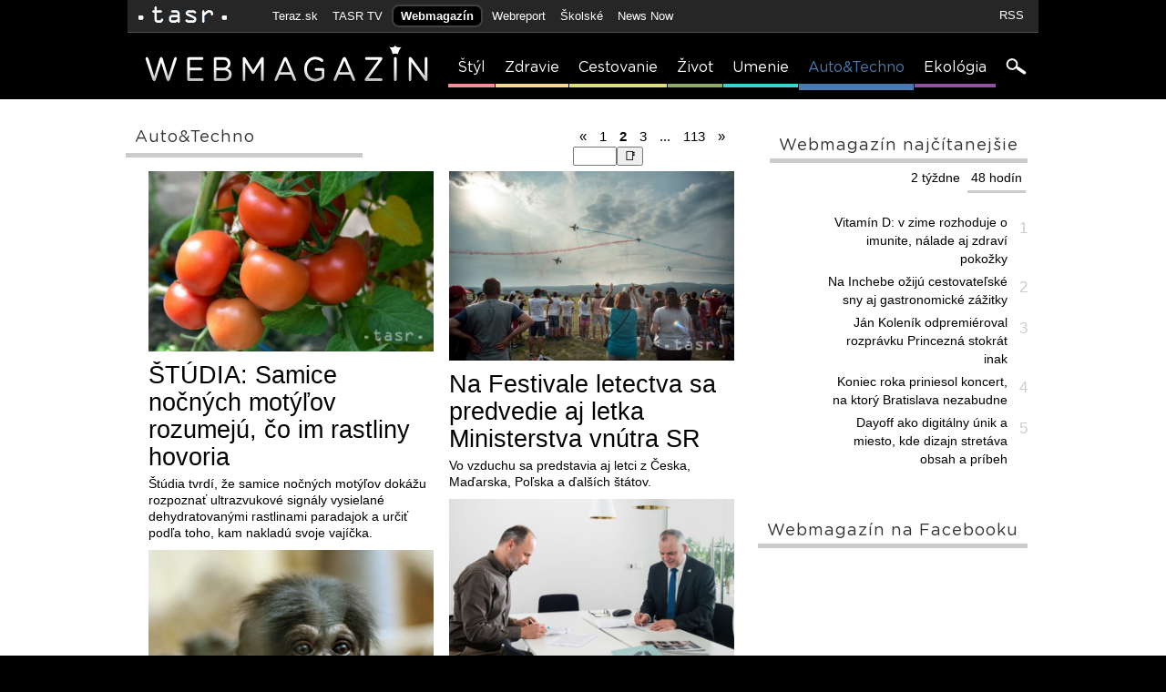

--- FILE ---
content_type: text/html; charset=utf-8
request_url: https://webmagazin.teraz.sk/auto-techno?page=2
body_size: 12557
content:
<!DOCTYPE html PUBLIC "-//W3C//DTD XHTML 1.0 Strict//EN"
        "http://www.w3.org/TR/xhtml1/DTD/xhtml1-strict.dtd">
<html>
<head>

<script type="text/javascript" src="https://ajax.googleapis.com/ajax/libs/jquery/1.8.1/jquery.min.js" crossorigin="anonymous"></script>
<script type="text/javascript" src="https://ajax.googleapis.com/ajax/libs/jqueryui/1.8.23/jquery-ui.min.js" crossorigin="anonymous"></script>
<link rel="stylesheet" href="https://ajax.googleapis.com/ajax/libs/jqueryui/1.8.23/themes/smoothness/jquery-ui.css">
<script type="text/javascript" src="https://webmagazin.teraz.sk/essentials/scripts/environment.php?1622022328=1b3914a85e39a286e73faed7d43f2847&amp;t=webmagazin&amp;tplp=https://webmagazin.teraz.sk/templates/webmagazin/&amp;ref=%2Fauto-techno%3Fpage%3D2"  crossorigin="anonymous"></script>
<script type="text/javascript" src="https://webmagazin.teraz.sk/essentials/scripts/system.min.js?1569924098"  crossorigin="anonymous"></script>
<script type="text/javascript" src="https://webmagazin.teraz.sk/essentials/static/main.min.js?1569924098"  crossorigin="anonymous"></script>
<link rel="stylesheet" href="https://webmagazin.teraz.sk/templates/webmagazin/assets/styles/main.css?1569924098" type="text/css"  crossorigin="anonymous"/>
<script type='text/javascript'>var DEBUG = false</script>
<script type='text/javascript'>var REQUEST_URI = "/auto-techno?page=2";</script>
<meta http-equiv="Content-Type" content="text/html; charset=utf-8" />
<meta http-equiv="Data-Type" content="text/html; charset=utf-8" />
<meta name="author" content="TASR, tasr.sk, TERAZ, Teraz.sk" />
<meta name="copyright" content="Copyright (C) 2012 TASR, tasr.sk" />
<meta name="webdesign" content="ADIT Agency s.r.o." />
<link type="image/x-icon" href="/templates/webmagazin/assets/icons/favicon.ico" rel="shortcut icon" />
<link type="image/x-icon" href="/templates/webmagazin/assets/icons/favicon.ico" rel="icon" />
<link rel="apple-touch-icon-precomposed" sizes="57x57" href="/templates/webmagazin/assets/icons/apple-touch-icon-57x57.png" />

<link rel="apple-touch-icon-precomposed" sizes="114x114" href="/templates/webmagazin/assets/icons/apple-touch-icon-114x114.png" />

<link rel="apple-touch-icon-precomposed" sizes="144x144" href="/templates/webmagazin/assets/icons/apple-touch-icon-144x144.png" />

<link rel="apple-touch-icon-precomposed" sizes="120x120" href="/templates/webmagazin/assets/icons/apple-touch-icon-120x120.png" />

<link rel="apple-touch-icon-precomposed" sizes="76x76" href="/templates/webmagazin/assets/icons/apple-touch-icon-76x76.png" />

<link rel="apple-touch-icon-precomposed" sizes="152x152" href="/templates/webmagazin/assets/icons/apple-touch-icon-152x152.png" />

<link rel="icon" type="image/png" href="/templates/webmagazin/assets/icons/favicon-32x32.png" sizes="32x32" />

<link rel="icon" type="image/png" href="/templates/webmagazin/assets/icons/favicon-16x16.png" sizes="16x16" />

<meta name="application-name" content="TERAZ.sk"/>

<meta name="msapplication-TileColor" content="#FFFFFF" />

<meta name="msapplication-TileImage" content="/templates/webmagazin/assets/icons/mstile-144x144.png" />

<title>Auto&Techno - Webmagazin.Teraz.sk</title>
<meta name="keywords" lang="sk" content="správy, spravodajstvo, noviny, ekonomika, šport, politika, teraz, tasr, portal" />

		
		<script type="text/javascript" src="https://sk.adocean.pl/files/js/ado.js"></script>
<script type="text/javascript">
/* (c)AdOcean 2003-2014 */
if(typeof ado!=="object"){ado={ };ado.config=ado.preview=ado.placement=ado.master=ado.slave=function(){ };}
ado.config({mode: "old", xml: false, characterEncoding: true});
ado.preview({enabled: true, emiter: "sk.adocean.pl", id: "sj6X3HeuNvibA.toVjLefLHn.mW.FDuB5IQLFRrGJS3.u7"});
</script>

		<script type="text/javascript">
/* (c)AdOcean 2003-2020, MASTER: teraz.sk.webmagazin.AutoTechno */
ado.master({id: 'GbXxBIGrDKon5HcfWKD_ysDUjKinQJ.OFmPvRYVGr6z.v7', server: 'sk.adocean.pl' });
</script>
        <!-- Quantcast Choice. Consent Manager Tag v2.0 (for TCF 2.0) -->
        <script type="text/javascript" async=true>
        (function() {
          var host = window.location.hostname;
          var element = document.createElement('script');
          var firstScript = document.getElementsByTagName('script')[0];
          var url = 'https://quantcast.mgr.consensu.org'
            .concat('/choice/', '1npFT7Fq7DkqN', '/', host, '/choice.js')
          var uspTries = 0;
          var uspTriesLimit = 3;
          element.async = true;
          element.type = 'text/javascript';
          element.src = url;

          firstScript.parentNode.insertBefore(element, firstScript);

          function makeStub() {
            var TCF_LOCATOR_NAME = '__tcfapiLocator';
            var queue = [];
            var win = window;
            var cmpFrame;

            function addFrame() {
              var doc = win.document;
              var otherCMP = !!(win.frames[TCF_LOCATOR_NAME]);

              if (!otherCMP) {
                if (doc.body) {
                  var iframe = doc.createElement('iframe');

                  iframe.style.cssText = 'display:none';
                  iframe.name = TCF_LOCATOR_NAME;
                  doc.body.appendChild(iframe);
                } else {
                  setTimeout(addFrame, 5);
                }
              }
              return !otherCMP;
            }

            function tcfAPIHandler() {
              var gdprApplies;
              var args = arguments;

              if (!args.length) {
                return queue;
              } else if (args[0] === 'setGdprApplies') {
                if (
                  args.length > 3 &&
                  args[2] === 2 &&
                  typeof args[3] === 'boolean'
                ) {
                  gdprApplies = args[3];
                  if (typeof args[2] === 'function') {
                    args[2]('set', true);
                  }
                }
              } else if (args[0] === 'ping') {
                var retr = {
                  gdprApplies: gdprApplies,
                  cmpLoaded: false,
                  cmpStatus: 'stub'
                };

                if (typeof args[2] === 'function') {
                  args[2](retr);
                }
              } else {
                queue.push(args);
              }
            }

            function postMessageEventHandler(event) {
              var msgIsString = typeof event.data === 'string';
              var json = { };

              try {
                if (msgIsString) {
                  json = JSON.parse(event.data);
                } else {
                  json = event.data;
                }
              } catch (ignore) { }

              var payload = json.__tcfapiCall;

              if (payload) {
                window.__tcfapi(
                  payload.command,
                  payload.version,
                  function(retValue, success) {
                    var returnMsg = {
                      __tcfapiReturn: {
                        returnValue: retValue,
                        success: success,
                        callId: payload.callId
                      }
                    };
                    if (msgIsString) {
                      returnMsg = JSON.stringify(returnMsg);
                    }
                    if (event && event.source && event.source.postMessage) {
                      event.source.postMessage(returnMsg, '*');
                    }
                  },
                  payload.parameter
                );
              }
            }

            while (win) {
              try {
                if (win.frames[TCF_LOCATOR_NAME]) {
                  cmpFrame = win;
                  break;
                }
              } catch (ignore) { }

              if (win === window.top) {
                break;
              }
              win = win.parent;
            }
            if (!cmpFrame) {
              addFrame();
              win.__tcfapi = tcfAPIHandler;
              win.addEventListener('message', postMessageEventHandler, false);
            }
          };

          makeStub();

          var uspStubFunction = function() {
            var arg = arguments;
            if (typeof window.__uspapi !== uspStubFunction) {
              setTimeout(function() {
                if (typeof window.__uspapi !== 'undefined') {
                  window.__uspapi.apply(window.__uspapi, arg);
                }
              }, 500);
            }
          };

          var checkIfUspIsReady = function() {
            uspTries++;
            if (window.__uspapi === uspStubFunction && uspTries < uspTriesLimit) {
              console.warn('USP is not accessible');
            } else {
              clearInterval(uspInterval);
            }
          };

          if (typeof window.__uspapi === 'undefined') {
            window.__uspapi = uspStubFunction;
            var uspInterval = setInterval(checkIfUspIsReady, 6000);
          }
        })();
        </script>
        <!-- End Quantcast Choice. Consent Manager Tag v2.0 (for TCF 2.0) -->

        <script>
          ( function() {

            __tcfapi('addEventListener', 2, function(tcData, listenerSuccess) { 
             if (listenerSuccess) {
               // check the eventstatus 
               if (tcData.eventStatus === 'useractioncomplete' || 
                 tcData.eventStatus === 'tcloaded') {
                 

                var cookiesAccepted = tcData.purpose.consents['1'] ? true: false
                if (cookiesAccepted) {
                  document.cookie = 'cookiePolicyConfirmed=true; expires=Sun, 31 Dec 9999 23:59:59 UTC; path=/';
                } else {
                  document.cookie = 'cookiePolicyConfirmed=false; expires=Sun, 31 Dec 9999 23:59:59 UTC; path=/';
                }

                window.removeEventListener("mousemove", myFunction);
               }
              }
            });
          })();
        </script>
</head>
<body>
<div class="wrapper cat0">

<!-- (C)2000-2013 Gemius SA - gemiusAudience / teraz.sk / webmagazin -->
<script type="text/javascript">
<!--//--><![CDATA[//><!--
var pp_gemius_identifier = '1vZFNCd8decpvjY4J6riLmYlXtFBRGLolBJr_qnLis3.Z7';
var pp_gemius_init_timeout = 10000;
var pp_gemius_use_cmp = true;
// lines below shouldn't be edited
function gemius_pending(i) { window[i] = window[i] || function() {var x = window[i+'_pdata'] = window[i+'_pdata'] || []; x[x.length]=arguments;};};
gemius_pending('gemius_hit'); gemius_pending('gemius_event'); gemius_pending('pp_gemius_hit'); gemius_pending('pp_gemius_event');
(function(d,t) {try {var gt=d.createElement(t),s=d.getElementsByTagName(t)[0],l='http'+((location.protocol=='https:')?'s':''); gt.setAttribute('async','async');
gt.setAttribute('defer','defer'); gt.src=l+'://gask.hit.gemius.pl/xgemius.js'; s.parentNode.insertBefore(gt,s);} catch (e) { }})(document,'script');
//--><!]]>
</script>
<script>
window.fbAsyncInit = function() {
FB.init({
appId      : '1590410657850445',
xfbml      : true,
version    : 'v2.3'
});
};
(function(d, s, id){
var js, fjs = d.getElementsByTagName(s)[0];
if (d.getElementById(id)) {return;}
js = d.createElement(s); js.id = id;
js.src = "//connect.facebook.net/sk_SK/sdk.js";
fjs.parentNode.insertBefore(js, fjs);
}(document, 'script', 'facebook-jssdk'));
</script>
<div id="networklist">    <div class="inside">        <ul id="lefttoplinks">            <li><a href="//www.tasr.sk" title="TASR.sk" class="logo"><img                    src="/templates/webmagazin/assets/images/headerlogo_tasr.png" alt="TASR.sk"/></a></li>            <li style="margin: 0 0 0 30px"><a href="//www.teraz.sk" title="Teraz.sk">Teraz.sk</a></li>            <li><a href="//www.tasrtv.sk" title="TASR TV">TASR TV</a></li>            <li><a href="//webmagazin.teraz.sk" title="Webmagazín" class="selected">Webmagazín</a></li>            <li><a href="//www.webreport.sk/" title="Webreport" target="_blank">Webreport</a></li>            <li><a href="//skolske.sk" title="Školské">Školské</a></li>            <li><a href="//newsnow.tasr.sk" title="News Now">News Now</a></li>            <!-- <li><a href="//zlatavareska.webmagazin.teraz.sk" title="Zlatá vareška">Zlatá vareška</a></li> -->        </ul>        <ul id="toplinks">            <li><a href="/rss" title="RSS">RSS</a></li>        </ul>    </div></div><div class="clear"></div><div class="banner_screen"><div id="adoceanskrmprgokiol"></div>
<script type="text/javascript">
/* (c)AdOcean 2003-2020, teraz.sk.webmagazin.AutoTechno.Screen 1000 x 90 */
ado.slave('adoceanskrmprgokiol', {myMaster: 'GbXxBIGrDKon5HcfWKD_ysDUjKinQJ.OFmPvRYVGr6z.v7' });
</script></div>
<!-- cached rev: 1 -->
<div id="mainmenu">
<div class="inside">
<a href="/" id="mainmenulogo"></a>
<ul>
<li><a title="Štýl" href="/styl" class="cat1">Štýl</a></li>
<li><a title="Zdravie" href="/zdravie" class="cat2">Zdravie</a></li>
<li><a title="Cestovanie" href="/cestovanie" class="cat3">Cestovanie</a></li>
<li><a title="Život" href="/zivot" class="cat4">Život</a></li>
<li><a title="Umenie" href="/hudba-a-film" class="cat5">Umenie</a></li>
<li><a title="Auto&Techno" href="/auto-techno" class="selected cat6">Auto&Techno</a></li>
<li><a title="Ekológia" href="/ekologia" class="cat7">Ekológia</a></li>
<li><a href="/search" class="searchicon" title="search"></a></li></ul>
</div>
</div><!--mainmenu-->


    <div id="main">
        <div class="inside">
	    <div class="branding_right"><div id="adoceanskykdsiokhjm"></div>
<script type="text/javascript">
/* (c)AdOcean 2003-2020, teraz.sk.webmagazin.AutoTechno.prav_ skyscraper */
ado.slave('adoceanskykdsiokhjm', {myMaster: 'GbXxBIGrDKon5HcfWKD_ysDUjKinQJ.OFmPvRYVGr6z.v7' });
</script></div>
            <div class="main_content">
            <h1 class="heading">Auto&Techno</h1>
<div class="banner1">
<div id="adoceanskongiklenug"></div>
<script type="text/javascript">
/* (c)AdOcean 2003-2020, teraz.sk.webmagazin.AutoTechno.banner 1 */
ado.slave('adoceanskongiklenug', {myMaster: 'GbXxBIGrDKon5HcfWKD_ysDUjKinQJ.OFmPvRYVGr6z.v7' });
</script></div>
<div id="section_data">
<div class="pagination">
<a href="?page=1" onclick="$(this).attr('href', '#rsi/10/auto-techno/1');">&laquo;</a>
<a href="?page=1" onclick="$(this).attr('href', '#rsi/10/auto-techno/1');">1</a>
<b>2</b>
<a href="?page=3" onclick="$(this).attr('href', '#rsi/10/auto-techno/3');">3</a>
<span>...</span>
<a href="?page=113" onclick="$(this).attr('href', '#rsi/10/auto-techno/113');">113</a>
<a href="?page=3" onclick="$(this).attr('href', '#rsi/10/auto-techno/3');">&raquo;</a>
<div class="pagination_goto"><input type="number" min="1" max="113" name="goto" xoninput="function(e){console.log(e)}" style="width: 3em;"/><input type="button" onclick="$(this).attr('href', '?page=' + this.parentElement.querySelector('[name=goto]').value + '');" value="📑"/></div></div>
<div class=clear></div><div class="column"><div class="article">
<a href="/auto-techno/studia-samice-nocnych-motylov-roz/18708-clanok.html" title="ŠTÚDIA: Samice nočných motýľov rozumejú, čo im rastliny hovoria "><img src="https://www2.teraz.sk/usercontent/photos/8/7/e/2-87ea2671254f7152b143a9001ad3f4bbb4dcbae5.jpg" alt="ŠTÚDIA: Samice nočných motýľov rozumejú, čo im rastliny hovoria " width="313"/></a>
<a href="/auto-techno/studia-samice-nocnych-motylov-roz/18708-clanok.html" title="ŠTÚDIA: Samice nočných motýľov rozumejú, čo im rastliny hovoria ">ŠTÚDIA: Samice nočných motýľov rozumejú, čo im rastliny hovoria </a>
<p>Štúdia tvrdí, že samice nočných motýľov dokážu rozpoznať ultrazvukové signály vysielané dehydratovanými rastlinami paradajok a určiť podľa toho, kam nakladú svoje vajíčka. </p>
</div>
<div class="article">
<a href="/auto-techno/tyzden-vo-vede-bubnovanie-simpanzov/18440-clanok.html" title="TÝŽDEŇ VO VEDE: Bubnovanie šimpanzov a polárne žiary na Jupiteri"><img src="https://www3.teraz.sk/usercontent/photos/a/5/4/2-a54cb2d9cef442b4948781b58ba70085b1cc5a4b.jpg" alt="TÝŽDEŇ VO VEDE: Bubnovanie šimpanzov a polárne žiary na Jupiteri" width="313"/></a>
<a href="/auto-techno/tyzden-vo-vede-bubnovanie-simpanzov/18440-clanok.html" title="TÝŽDEŇ VO VEDE: Bubnovanie šimpanzov a polárne žiary na Jupiteri">TÝŽDEŇ VO VEDE: Bubnovanie šimpanzov a polárne žiary na Jupiteri</a>
<p>Schopnosť šimpanzov bubnovať v pravidelnom rytme naznačuje, že základné prvky hudby môžu byť oproti ľuďom evolučne staršie o niekoľko miliónov rokov.</p>
</div>
<div class="article">
<a href="/auto-techno/honor-a-google-cloud-prehlbuju-partners/18315-clanok.html" title="HONOR a Google Cloud prehlbujú partnerstvo"><img src="https://www2.teraz.sk/usercontent/photos/5/b/4/2-5b44ad40a459bbf33dfb263965359081c905d7aa.jpg" alt="HONOR a Google Cloud prehlbujú partnerstvo" width="313"/></a>
<a href="/auto-techno/honor-a-google-cloud-prehlbuju-partners/18315-clanok.html" title="HONOR a Google Cloud prehlbujú partnerstvo">HONOR a Google Cloud prehlbujú partnerstvo</a>
<p>HONOR predstavuje nové funkcie umelej inteligencie pre vyššiu produktivitu v službe Google Cloud v roku 2025.</p>
</div>
<div class="article">
<a href="/auto-techno/vedci-z-colossal-bioscences-ozivili-vyh/18280-clanok.html" title="Vedci z Colossal Bioscences oživili vyhynutého pravlka obrovského"><img src="https://www3.teraz.sk/usercontent/photos/b/6/3/2-b634d20b3b26edd8adbc2dc1e9e31f67474a5379.jpg" alt="Vedci z Colossal Bioscences oživili vyhynutého pravlka obrovského" width="313"/></a>
<a href="/auto-techno/vedci-z-colossal-bioscences-ozivili-vyh/18280-clanok.html" title="Vedci z Colossal Bioscences oživili vyhynutého pravlka obrovského">Vedci z Colossal Bioscences oživili vyhynutého pravlka obrovského</a>
<p>V súčasnosti šesťmesační samci Romulus a Remus a dvojmesačná samička Khaleesi boli privedení na svet pomocou feniek domácich psov ako náhradných matiek na jeseň minulého roka a v zime tohto roka. </p>
</div>
<div class="article">
<a href="/auto-techno/tyzden-vo-vede-nebezpecne-ponocova/18139-clanok.html" title="TÝŽDEŇ VO VEDE: Nebezpečné ponocovanie a dve pristátia na Mesiaci"><img src="https://www3.teraz.sk/usercontent/photos/a/c/2/2-ac20b02b8532d2dae314bd435553e46cfbeca97c.jpg" alt="TÝŽDEŇ VO VEDE: Nebezpečné ponocovanie a dve pristátia na Mesiaci" width="313"/></a>
<a href="/auto-techno/tyzden-vo-vede-nebezpecne-ponocova/18139-clanok.html" title="TÝŽDEŇ VO VEDE: Nebezpečné ponocovanie a dve pristátia na Mesiaci">TÝŽDEŇ VO VEDE: Nebezpečné ponocovanie a dve pristátia na Mesiaci</a>
<p>Už jedna prebdená noc dokáže u mladých, štíhlych a zdravých jednotlivcov zmeniť bunky imunitného systému tak, že pripomínajú bunky obéznych ľudí.</p>
</div>
<div class="article">
<a href="/auto-techno/technologicky-inkubator-uz-20-rokov-p/18068-clanok.html" title="Technologický inkubátor už 20 rokov pomáha startupom"><img src="https://www3.teraz.sk/usercontent/photos/d/f/5/2-df5ac95214ef67ce51c88a5611d76ddff4b5d061.jpg" alt="Technologický inkubátor už 20 rokov pomáha startupom" width="313"/></a>
<a href="/auto-techno/technologicky-inkubator-uz-20-rokov-p/18068-clanok.html" title="Technologický inkubátor už 20 rokov pomáha startupom">Technologický inkubátor už 20 rokov pomáha startupom</a>
<p>Za toto obdobie pomohol na svet 92 startupom, z ktorých 57 dodnes funguje. </p>
</div>
<div class="article">
<a href="/auto-techno/deti-v-presove-sa-spojili-s-astronautko/17983-clanok.html" title="Deti v Prešove sa spojili s astronautkou na vesmírnej stanici"><img src="https://www1.teraz.sk/usercontent/photos/2/a/9/2-2a95beff3b757de4fb98670b300b88cf941607c6.jpg" alt="Deti v Prešove sa spojili s astronautkou na vesmírnej stanici" width="313"/></a>
<a href="/auto-techno/deti-v-presove-sa-spojili-s-astronautko/17983-clanok.html" title="Deti v Prešove sa spojili s astronautkou na vesmírnej stanici">Deti v Prešove sa spojili s astronautkou na vesmírnej stanici</a>
<p>Organizátori v aule PU mali zhruba desať minút na pokus o spojenie s ISS, keď vesmírna stanica prelietavala v najbližšej možnej vzdialenosti od územia Slovenska.</p>
</div>
<div class="article">
<a href="/auto-techno/staroveki-egyptania-pili-psychedelick/17781-clanok.html" title="Starovekí Egypťania pili psychedelické nápoje, tvrdí štúdia"><img src="https://www3.teraz.sk/usercontent/photos/e/b/8/2-eb8036a5f7ce0f4ac81d5615086b00e0a025155a.jpg" alt="Starovekí Egypťania pili psychedelické nápoje, tvrdí štúdia" width="313"/></a>
<a href="/auto-techno/staroveki-egyptania-pili-psychedelick/17781-clanok.html" title="Starovekí Egypťania pili psychedelické nápoje, tvrdí štúdia">Starovekí Egypťania pili psychedelické nápoje, tvrdí štúdia</a>
<p>Americkí vedci skúmali Besovu nádobu, ktorú poskytlo Múzeum umenia v Tampe. Výsledky výskumu zverejnil 13. novembra vedecký žurnál Scientific reports. </p>
</div>
<div class="article">
<a href="/auto-techno/krausova-elektroencefalografia-a-ai-sp/17680-clanok.html" title="Krausová: Elektroencefalografia a AI spolu dokážu zaznamenať sen"><img src="https://www1.teraz.sk/usercontent/photos/1/2/4/2-1241c85b551534da2f3ff8bd6936c945990fe91f.jpg" alt="Krausová: Elektroencefalografia a AI spolu dokážu zaznamenať sen" width="313"/></a>
<a href="/auto-techno/krausova-elektroencefalografia-a-ai-sp/17680-clanok.html" title="Krausová: Elektroencefalografia a AI spolu dokážu zaznamenať sen">Krausová: Elektroencefalografia a AI spolu dokážu zaznamenať sen</a>
<p>Koncom januára svet obletela informácia o implantovaní čipu Neuralink do mozgu prvého človeka. </p>
</div>
<div class="article">
<a href="/auto-techno/astronomovia-spozorovali-spajanie-gala/17467-clanok.html" title="Astronómovia spozorovali spájanie galaxií pred 12,8 miliardy rokov"><img src="https://www1.teraz.sk/usercontent/photos/0/4/0/2-0405bec2fb469a70705b1e54cda8488b02bcfe8d.jpg" alt="Astronómovia spozorovali spájanie galaxií pred 12,8 miliardy rokov" width="313"/></a>
<a href="/auto-techno/astronomovia-spozorovali-spajanie-gala/17467-clanok.html" title="Astronómovia spozorovali spájanie galaxií pred 12,8 miliardy rokov">Astronómovia spozorovali spájanie galaxií pred 12,8 miliardy rokov</a>
<p>Výsledky štúdie sú podľa vedcov dôležité pre pochopenie vývoja galaxií a čiernych dier v počiatkoch vesmíru.</p>
</div>
<div class="clear"></div></div><div class="column"><div class="article">
<a href="/auto-techno/na-festivale-letectva-sa-predvedie-aj-le/18560-clanok.html" title="Na Festivale letectva sa predvedie aj letka Ministerstva vnútra SR"><img src="https://www2.teraz.sk/usercontent/photos/9/6/9/2-969a2f8fe2380b734df8c68046c64dd19625cd5a.jpg" alt="Na Festivale letectva sa predvedie aj letka Ministerstva vnútra SR" width="313"/></a>
<a href="/auto-techno/na-festivale-letectva-sa-predvedie-aj-le/18560-clanok.html" title="Na Festivale letectva sa predvedie aj letka Ministerstva vnútra SR">Na Festivale letectva sa predvedie aj letka Ministerstva vnútra SR</a>
<p>Vo vzduchu sa predstavia aj letci z Česka, Maďarska, Poľska a ďalších štátov.</p>
</div>
<div class="article">
<a href="/auto-techno/top-auto-slovakia-predstavuje-operat/18381-clanok.html" title="T.O.P. AUTO Slovakia predstavuje operatívny leasing  Volvo Car Lease"><img src="https://www1.teraz.sk/usercontent/photos/4/9/1/2-491abfde0ece3dddbd6e0b2a9cf51fe8079ec856.jpg" alt="T.O.P. AUTO Slovakia predstavuje operatívny leasing  Volvo Car Lease" width="313"/></a>
<a href="/auto-techno/top-auto-slovakia-predstavuje-operat/18381-clanok.html" title="T.O.P. AUTO Slovakia predstavuje operatívny leasing  Volvo Car Lease">T.O.P. AUTO Slovakia predstavuje operatívny leasing  Volvo Car Lease</a>
<p>Tento operatívny leasing ponúka jedinečné výhody pre fyzické osoby, podnikateľov aj právnické subjekty.
</p>
</div>
<div class="article">
<a href="/auto-techno/svetovy-den-kozmonautiky-pripomina-pr/18298-clanok.html" title="Svetový deň kozmonautiky pripomína prvý let človeka do vesmíru"><img src="https://www3.teraz.sk/usercontent/photos/d/2/b/2-d2b470f89adeac342c1b8d5269c29d3f7be9ae85.jpg" alt="Svetový deň kozmonautiky pripomína prvý let človeka do vesmíru" width="313"/></a>
<a href="/auto-techno/svetovy-den-kozmonautiky-pripomina-pr/18298-clanok.html" title="Svetový deň kozmonautiky pripomína prvý let človeka do vesmíru">Svetový deň kozmonautiky pripomína prvý let človeka do vesmíru</a>
<p>Gagarinov let nebol prvým krokom na ceste ku hviezdam, ale bol jedným z množstva míľnikov, ktoré sa podarilo dosiahnuť od 4. októbra 1957.</p>
</div>
<div class="article">
<a href="/auto-techno/tyzden-vo-vede-ai-prvy-clovek-s-u/18164-clanok.html" title="TÝŽDEŇ VO VEDE: AI, prvý človek s umelým srdcom a významný míľnik ISS"><img src="https://www1.teraz.sk/usercontent/photos/0/1/8/2-018193febcbcb1324a10f3ee46050be58207098b.jpg" alt="TÝŽDEŇ VO VEDE: AI, prvý človek s umelým srdcom a významný míľnik ISS" width="313"/></a>
<a href="/auto-techno/tyzden-vo-vede-ai-prvy-clovek-s-u/18164-clanok.html" title="TÝŽDEŇ VO VEDE: AI, prvý človek s umelým srdcom a významný míľnik ISS">TÝŽDEŇ VO VEDE: AI, prvý človek s umelým srdcom a významný míľnik ISS</a>
<p>Modely umelej inteligencie (AI) počas niekoľkých hodín vytvorili pomocou hlbokého učenia efektívnejšie bezkontaktné čipy, no nie je jasné, ako ich "náhodne tvarované" návrhy vznikli.</p>
</div>
<div class="article">
<a href="/auto-techno/honor-ozivuje-115-rokov-historie-pomoc/18070-clanok.html" title="HONOR oživuje 115 rokov histórie pomocou AI Photo Upscale "><img src="https://www1.teraz.sk/usercontent/photos/4/4/8/2-4487a1d57404bd0b87ec0b83d2bddba277181013.jpg" alt="HONOR oživuje 115 rokov histórie pomocou AI Photo Upscale " width="313"/></a>
<a href="/auto-techno/honor-ozivuje-115-rokov-historie-pomoc/18070-clanok.html" title="HONOR oživuje 115 rokov histórie pomocou AI Photo Upscale ">HONOR oživuje 115 rokov histórie pomocou AI Photo Upscale </a>
<p>Pokročilá AI technológia prináša ikonické snímky Manchester United z roku 1910 do 21. storočia ako oslavu 115. výročia založenia Old Trafford.</p>
</div>
<div class="article">
<a href="/auto-techno/mravce-mozno-maju-riesenie-na-plynul/17985-clanok.html" title="Mravce možno majú riešenie na plynulú premávku bez dopravných zápch"><img src="https://www3.teraz.sk/usercontent/photos/d/4/8/2-d4841e9d8031e173cf9f05d309956e618f397273.jpg" alt="Mravce možno majú riešenie na plynulú premávku bez dopravných zápch" width="313"/></a>
<a href="/auto-techno/mravce-mozno-maju-riesenie-na-plynul/17985-clanok.html" title="Mravce možno majú riešenie na plynulú premávku bez dopravných zápch">Mravce možno majú riešenie na plynulú premávku bez dopravných zápch</a>
<p>Mravce patria medzi niekoľko málo druhov schopných riadiť obojsmernú premávku pripomínajúcu premávku na našich cestách, no pohyb ich premávky je plynulejší a bez zápch.</p>
</div>
<div class="article">
<a href="/auto-techno/tyzden-vo-vede-ubytok-zimnych-dni/17862-clanok.html" title="TÝŽDEŇ VO VEDE: Úbytok zimných dní a testovanie robotického policajta"><img src="https://www1.teraz.sk/usercontent/photos/1/5/b/2-15bd60b9bf4926f7480cfebe21b4a2eaf726de6e.jpg" alt="TÝŽDEŇ VO VEDE: Úbytok zimných dní a testovanie robotického policajta" width="313"/></a>
<a href="/auto-techno/tyzden-vo-vede-ubytok-zimnych-dni/17862-clanok.html" title="TÝŽDEŇ VO VEDE: Úbytok zimných dní a testovanie robotického policajta">TÝŽDEŇ VO VEDE: Úbytok zimných dní a testovanie robotického policajta</a>
<p>Na severnej pologuli je v dôsledku zmeny klímy čoraz menej dní typických pre zimu. </p>
</div>
<div class="article">
<a href="/auto-techno/pred-50-rokmi-zo-zeme-odvysielali-prve/17734-clanok.html" title="Pred 50 rokmi zo Zeme odvysielali prvé posolstvo pre mimozemšťanov"><img src="https://www3.teraz.sk/usercontent/photos/b/f/0/2-bf0011ac2725f2b4a237a23ddcab704acc84922b.jpg" alt="Pred 50 rokmi zo Zeme odvysielali prvé posolstvo pre mimozemšťanov" width="313"/></a>
<a href="/auto-techno/pred-50-rokmi-zo-zeme-odvysielali-prve/17734-clanok.html" title="Pred 50 rokmi zo Zeme odvysielali prvé posolstvo pre mimozemšťanov">Pred 50 rokmi zo Zeme odvysielali prvé posolstvo pre mimozemšťanov</a>
<p>Autorom myšlienky na vybudovanie obrieho teleskopu bol profesor William Gordon z Cornellovej univerzity v štáte New York (USA), ktorý sa venoval výskumu ionosféry.</p>
</div>
<div class="article">
<a href="/auto-techno/studia-vystavenie-svetlu-pocas-noci/17635-clanok.html" title="Štúdia: Vystavenie svetlu počas noci zvyšuje riziko smrti"><img src="https://www1.teraz.sk/usercontent/photos/4/a/c/2-4ace8547b190370250eddec840e4541f16a6632f.jpg" alt="Štúdia: Vystavenie svetlu počas noci zvyšuje riziko smrti" width="313"/></a>
<a href="/auto-techno/studia-vystavenie-svetlu-pocas-noci/17635-clanok.html" title="Štúdia: Vystavenie svetlu počas noci zvyšuje riziko smrti">Štúdia: Vystavenie svetlu počas noci zvyšuje riziko smrti</a>
<p>Výskumníci použili údaje z archívu medicínskych údajov UK Biobank, ktorý počas niekoľkých rokov zhromaždil údaje od státisícov obyvateľov Spojeného kráľovstva.</p>
</div>
<div class="article">
<a href="/auto-techno/nasaastronauti-z-lode-starliner-sa-na-z/17323-clanok.html" title="NASA:Astronauti z lode Starliner sa na Zem možno vrátia až v roku 2025"><img src="https://www2.teraz.sk/usercontent/photos/6/a/1/2-6a12d5d856f0f37db3323f052e905f79692e6fc4.jpg" alt="NASA:Astronauti z lode Starliner sa na Zem možno vrátia až v roku 2025" width="313"/></a>
<a href="/auto-techno/nasaastronauti-z-lode-starliner-sa-na-z/17323-clanok.html" title="NASA:Astronauti z lode Starliner sa na Zem možno vrátia až v roku 2025">NASA:Astronauti z lode Starliner sa na Zem možno vrátia až v roku 2025</a>
<p>Amerických astronautov Barryho Wilmora a Sunitu Williamsovú na ISS v júni dopravila vesmírna loď Starliner spoločnosti Boeing a pôvodne tam mali zostať iba týždeň.</p>
</div>
<div class="clear"></div></div><div class="pagination">
<a href="?page=1" onclick="$(this).attr('href', '#rsi/10/auto-techno/1');">&laquo;</a>
<a href="?page=1" onclick="$(this).attr('href', '#rsi/10/auto-techno/1');">1</a>
<b>2</b>
<a href="?page=3" onclick="$(this).attr('href', '#rsi/10/auto-techno/3');">3</a>
<span>...</span>
<a href="?page=113" onclick="$(this).attr('href', '#rsi/10/auto-techno/113');">113</a>
<a href="?page=3" onclick="$(this).attr('href', '#rsi/10/auto-techno/3');">&raquo;</a>
<div class="pagination_goto"><input type="number" min="1" max="113" name="goto" xoninput="function(e){console.log(e)}" style="width: 3em;"/><input type="button" onclick="$(this).attr('href', '?page=' + this.parentElement.querySelector('[name=goto]').value + '');" value="📑"/></div></div>
</div>
<script type="text/javascript">ajxCache_addBase('#section_data')</script>

					
					
					<div class="banner2">
<div id="adoceansklononiortb"></div>
<script type="text/javascript">
/* (c)AdOcean 2003-2020, teraz.sk.webmagazin.AutoTechno.banner 2 */
ado.slave('adoceansklononiortb', {myMaster: 'GbXxBIGrDKon5HcfWKD_ysDUjKinQJ.OFmPvRYVGr6z.v7' });
</script></div>

            </div>


            <div class="sidebar">
            <div class="block normal toplist" id="ArticlesCache_mostViewedArticlesGlobal">
<h3>Webmagazín naj&#269;ítanejšie</h3>
<div class="clear"></div>
<ul class="tabSelector">
<li><a href="?mostViewedArticlesGlobalTab=0#najcitanejsie" title="48 hodín" class="selected">48 hodín</a></li>
<li><a href="?mostViewedArticlesGlobalTab=1#najcitanejsie" title="2 týždne" >2 týždne</a></li>
</ul>
<div class="clear"></div>
<div class="block_content">
<div class="tabbedPanel" >
<ul><li><em>1</em><a href="/zdravie/vitamin-d-v-zime-rozhoduje-o-imunite/19502-clanok.html" title="Vitamín D: v zime rozhoduje o imunite, nálade aj zdraví pokožky">Vitamín D: v zime rozhoduje o imunite, nálade aj zdraví pokožky</a></li>
<li><em>2</em><a href="/zivot/na-inchebe-oziju-cestovatelske-sny-a/19497-clanok.html" title="Na Inchebe ožijú cestovateľské sny aj gastronomické zážitky">Na Inchebe ožijú cestovateľské sny aj gastronomické zážitky</a></li>
<li><em>3</em><a href="/hudba-a-film/jan-kolenik-odpremieroval-rozpravku/19501-clanok.html" title="Ján Koleník odpremiéroval rozprávku Princezná stokrát inak">Ján Koleník odpremiéroval rozprávku Princezná stokrát inak</a></li>
<li><em>4</em><a href="/hudba-a-film/koniec-roka-priniesol-koncert-na-ktory/19509-clanok.html" title="Koniec roka priniesol koncert, na ktorý Bratislava nezabudne">Koniec roka priniesol koncert, na ktorý Bratislava nezabudne</a></li>
<li><em>5</em><a href="/zivot/dayoff-ako-digitalny-unik-a-miesto-kd/19500-clanok.html" title="Dayoff ako digitálny únik a miesto, kde dizajn stretáva obsah a príbeh">Dayoff ako digitálny únik a miesto, kde dizajn stretáva obsah a príbeh</a></li>
</ul></div>
<div class="tabbedPanel" style="display:none">
<ul><li><em>1</em><a href="/zivot/seniorske-zlavy-v-billa-v-stredu-nak/19480-clanok.html" title="Seniorské zľavy v BILLA: v stredu nakúpite o 10 % lacnejšie!">Seniorské zľavy v BILLA: v stredu nakúpite o 10 % lacnejšie!</a></li>
<li><em>2</em><a href="/cestovanie/umelci-na-hrebienku-vytvorili-20-ladov/19488-clanok.html" title="Umelci na Hrebienku vytvorili 20 ľadových sôch s olympijskou tematikou">Umelci na Hrebienku vytvorili 20 ľadových sôch s olympijskou tematikou</a></li>
<li><em>3</em><a href="/zdravie/vitamin-d-v-zime-rozhoduje-o-imunite/19502-clanok.html" title="Vitamín D: v zime rozhoduje o imunite, nálade aj zdraví pokožky">Vitamín D: v zime rozhoduje o imunite, nálade aj zdraví pokožky</a></li>
<li><em>4</em><a href="/zivot/vytazok-zdrazby-kuskov-petry-vlho/19484-clanok.html" title="Výťažok z dražby kúskov Petry Vlhovej pôjde na podporu regiónu">Výťažok z dražby kúskov Petry Vlhovej pôjde na podporu regiónu</a></li>
<li><em>5</em><a href="/auto-techno/nebeske-divadlo-na-viacerych-miestach/19495-clanok.html" title="NEBESKÉ DIVADLO: Na viacerých miestach Slováci videli polárnu žiaru">NEBESKÉ DIVADLO: Na viacerých miestach Slováci videli polárnu žiaru</a></li>
</ul></div>
<div class="clear"></div>
<div class="right_sh"></div>
</div>
<div class="clear"></div>
</div>
<script type="text/javascript">initTabbedPanel('ArticlesCache_mostViewedArticlesGlobal');</script>
<div class="block">
<div id="adoceanskxkreqtgpzr"></div>
<script type="text/javascript">
/* (c)AdOcean 2003-2020, teraz.sk.webmagazin.AutoTechno.Square 1 300 x 300 */
ado.slave('adoceanskxkreqtgpzr', {myMaster: 'GbXxBIGrDKon5HcfWKD_ysDUjKinQJ.OFmPvRYVGr6z.v7' });
</script></div>
<div class="block"><br />
<h3>Webmagazín na Facebooku</h3><div class="clear"></div><br />
<div style="width:250px;padding-left:50px;"><iframe src="//www.facebook.com/plugins/likebox.php?href=http%3A%2F%2Fwww.facebook.com%2Fwebmagazinsk&width=250&height=268&colorscheme=light&show_faces=true&border_color=%23ffffff&stream=false&header=false" scrolling="no" frameborder="0" style="border:none; overflow:hidden; width:250px; height:268px;" allowTransparency="true"></iframe></div><br />
<br />
<h3>Webmagazín na Pintereste</h3><div class="clear"></div><br />
<div style="text-align:right"><a href="http://pinterest.com/webmagazinsk/"><img src="https://s-passets-ec.pinimg.com/images/about/buttons/follow-me-on-pinterest-button.png" width="169" height="28" alt="Sledujte nás cez Pinterest" /></a></div><br />
</div><div class="block">
<h3>Webmagazín najnovšie</h3>
<div class="clear"></div>
<ul>
<li><em><span>14:51</span></em><a href="/hudba-a-film/koniec-roka-priniesol-koncert-na-ktory/19509-clanok.html" title="Koniec roka priniesol koncert, na ktorý Bratislava nezabudne">Koniec roka priniesol koncert, na ktorý Bratislava nezabudne</a></li>
<li><em><span>14:02</span></em><a href="/hudba-a-film/headlinerom-zimneho-grapu-je-1991-na-k/19508-clanok.html" title="Headlinerom zimného Grapu je 1991, na Kubínskej holi zahrá aj Para">Headlinerom zimného Grapu je 1991, na Kubínskej holi zahrá aj Para</a></li>
<li><em><span>12:55</span></em><a href="/zivot/prieskum-slovaci-chcu-zomierat-doma/19506-clanok.html" title="Prieskum: Slováci chcú zomierať doma v kruhu rodiny a blízkych">Prieskum: Slováci chcú zomierať doma v kruhu rodiny a blízkych</a></li>
<li><em><span>12:52</span></em><a href="/hudba-a-film/book-club-pre-vsetkych-ludi-so-zauj/19505-clanok.html" title="Book club pre všetkých ľudí so záujmom o literatúru a divadlo">Book club pre všetkých ľudí so záujmom o literatúru a divadlo</a></li>
<li><em><span>12:39</span></em><a href="/biznis/billa-viac-ako-300-produktov-za-ferov/19504-clanok.html" title="BILLA: Viac ako 300 produktov za férové ceny">BILLA: Viac ako 300 produktov za férové ceny</a></li>
<li><em><span>08:33</span></em><a href="/hudba-a-film/skvele-reakcie-prvych-divakova-dva-zl/19503-clanok.html" title="Skvelé reakcie prvých divákova dva Zlaté glóbusy">Skvelé reakcie prvých divákova dva Zlaté glóbusy</a></li>
<li><em><span>16:22</span></em><a href="/zdravie/vitamin-d-v-zime-rozhoduje-o-imunite/19502-clanok.html" title="Vitamín D: v zime rozhoduje o imunite, nálade aj zdraví pokožky">Vitamín D: v zime rozhoduje o imunite, nálade aj zdraví pokožky</a></li>
<div class="clear"></div>
</ul>
</div>
<div class="block">
<div id="adoceanskulildrqtum"></div>
<script type="text/javascript">
/* (c)AdOcean 2003-2020, teraz.sk.webmagazin.AutoTechno.Square 2 300 x 300 */
ado.slave('adoceanskulildrqtum', {myMaster: 'GbXxBIGrDKon5HcfWKD_ysDUjKinQJ.OFmPvRYVGr6z.v7' });
</script></div>

            </div>
            <div class="clear"></div>


        <div id="bottomsection">
<a href="" id="bottomsection_right" class="rightarrow" title="&#270;alší &#269;lánok"></a>
<ul>
<li><a href="/" title="Webmagazín" class="webmagazin"></a></li>
<li><a href="/najnovsie" title="Najnovšie" class="bottomsection_links cat0">Najnovšie</a></li>
<li><a href="/styl" title="Štýl" class="bottomsection_links cat1">Štýl</a></li>
<li><a href="/zdravie" title="Zdravie" class="bottomsection_links cat2">Zdravie</a></li>
<li><a href="/cestovanie" title="Cestovanie" class="bottomsection_links cat3">Cestovanie</a></li>
<li><a href="/zivot" title="Život" class="bottomsection_links cat4">Život</a></li>
<li><a href="/technologie" title="Technológie" class="bottomsection_links cat5">Technológie</a></li>
<li><a href="/auta" title="Autá" class="bottomsection_links cat6">Autá</a></li>
<li><a href="/biznis" title="Biznis" class="bottomsection_links cat7">Biznis</a></li>
</ul>
<div class="clear"></div>
<div id="bottomsection_data" style="overflow:hidden; clip:auto; height:">
<div class="item">
<a href="/auto-techno/preverte-si-svoje-stare-pzp-a-nedoplac/19498-clanok.html" title="Preverte si svoje staré PZP a nedoplácajte na  to, čo už dávno neplatí"><img src="https://www1.teraz.sk/usercontent/photos/3/0/6/0-306da0982e1a38c3ee7ffe15e361bce568738f29.jpg" alt="Preverte si svoje staré PZP a nedoplácajte na  to, čo už dávno neplatí" width="120" height="80" /></a>
<a href="/auto-techno/preverte-si-svoje-stare-pzp-a-nedoplac/19498-clanok.html" title="Preverte si svoje staré PZP a nedoplácajte na  to, čo už dávno neplatí">Preverte si svoje staré PZP a nedoplácajte na  to, čo už dávno neplatí</a>
</div>
<div class="item">
<a href="/auto-techno/nebeske-divadlo-na-viacerych-miestach/19495-clanok.html" title="NEBESKÉ DIVADLO: Na viacerých miestach Slováci videli polárnu žiaru"><img src="https://www3.teraz.sk/usercontent/photos/e/e/8/0-ee867fad4b476fcd70fd2ce30199dbe6ad7cb530.jpg" alt="NEBESKÉ DIVADLO: Na viacerých miestach Slováci videli polárnu žiaru" width="120" height="80" /></a>
<a href="/auto-techno/nebeske-divadlo-na-viacerych-miestach/19495-clanok.html" title="NEBESKÉ DIVADLO: Na viacerých miestach Slováci videli polárnu žiaru">NEBESKÉ DIVADLO: Na viacerých miestach Slováci videli polárnu žiaru</a>
</div>
<div class="item">
<a href="/auto-techno/pondelkovou-astronomickou-snimkou-dna/19372-clanok.html" title="Pondelkovou Astronomickou snímkou dňa NASA je fotografia Slováka"><img src="https://www3.teraz.sk/usercontent/photos/f/7/2/0-f728d56c97c51785a672f27d771ebb132230144b.jpg" alt="Pondelkovou Astronomickou snímkou dňa NASA je fotografia Slováka" width="120" height="80" /></a>
<a href="/auto-techno/pondelkovou-astronomickou-snimkou-dna/19372-clanok.html" title="Pondelkovou Astronomickou snímkou dňa NASA je fotografia Slováka">Pondelkovou Astronomickou snímkou dňa NASA je fotografia Slováka</a>
</div>
<div class="item">
<a href="/auto-techno/video-cenu-za-vedu-atechniku-2025-zi/19240-clanok.html" title="VIDEO: Cenu za vedu a techniku 2025 získalo osem osobností a jeden tím"><img src="https://www3.teraz.sk/usercontent/photos/b/0/d/0-b0d8a409dc1185e51064b53b2dde3f0cf21472c6.jpg" alt="VIDEO: Cenu za vedu a techniku 2025 získalo osem osobností a jeden tím" width="120" height="80" /></a>
<a href="/auto-techno/video-cenu-za-vedu-atechniku-2025-zi/19240-clanok.html" title="VIDEO: Cenu za vedu a techniku 2025 získalo osem osobností a jeden tím">VIDEO: Cenu za vedu a techniku 2025 získalo osem osobností a jeden tím</a>
</div>
<div class="item">
<a href="/auto-techno/tyzden-vo-vede-horuci-rok-2025-a-pa/19216-clanok.html" title="TÝŽDEŇ VO VEDE: Horúci rok 2025 a pamäť po teroristickom útoku"><img src="https://www1.teraz.sk/usercontent/photos/1/b/1/0-1b125449bd4023dd3bcf0c9b71ed6a3722042eac.jpg" alt="TÝŽDEŇ VO VEDE: Horúci rok 2025 a pamäť po teroristickom útoku" width="120" height="80" /></a>
<a href="/auto-techno/tyzden-vo-vede-horuci-rok-2025-a-pa/19216-clanok.html" title="TÝŽDEŇ VO VEDE: Horúci rok 2025 a pamäť po teroristickom útoku">TÝŽDEŇ VO VEDE: Horúci rok 2025 a pamäť po teroristickom útoku</a>
</div>
<div class="item">
<a href="/auto-techno/v-bratislave-vyhlasili-laureatov-ocene/19108-clanok.html" title="V Bratislave vyhlásili laureátov ocenenia Eset Science Award 2025"><img src="https://www3.teraz.sk/usercontent/photos/d/a/c/0-daccca9ab30e25625720d11db7fe6a1e62bcade2.jpg" alt="V Bratislave vyhlásili laureátov ocenenia Eset Science Award 2025" width="120" height="80" /></a>
<a href="/auto-techno/v-bratislave-vyhlasili-laureatov-ocene/19108-clanok.html" title="V Bratislave vyhlásili laureátov ocenenia Eset Science Award 2025">V Bratislave vyhlásili laureátov ocenenia Eset Science Award 2025</a>
</div>
</div>
<script type="text/javascript">
$.fn.bottomTip({'section':'auto-techno'});
</script>
</div>



        </div>
    </div>

<div id="footer">    <div class="inside">        <div id="copyright">            <ul>                <li class="footerlogo"><a href="//webmagazin.teraz.sk" title="Webmagazin.Teraz.sk"><img                        src="/templates/webmagazin/assets/images/footerlogo.png" alt="Teraz.sk"/></a></li>                <li><a href="/kontakty  " title="Kontakty">Kontakty</a></li>                <li><a href="/reklama" title="Reklama na webe">Reklama na webe</a></li>                <li><a href="/socialne-siete" title="">Sociálne siete</a></li>                <li><a href="/rss" title="">RSS</a></li>                <li><a href="/podmienky-pouzivania" title="">Pravidlá používania</a></li>                <li><a href="/pravidla-ochrany-osobnych-udajov">Pravidlá ochrany osobných údajov</a></li>                <li class="right footerlogo"><a href="//www.tasr.sk"                                                title="TASR - Tlačová agentúra Slovenskej republiky"><img                        src="/templates/webmagazin/assets/images/footerlogo_tasr.png" alt="Teraz.sk"/></a></li>            </ul>            <p>Tlačová agentúra Slovenskej republiky, Dúbravská cesta 14,841 04 Bratislava, IČO: 31 320 414, evidenčné číslo: EV 40/22/SWP</p>            <p>                Copyright © <a href="http://www.tasr.sk/">TASR</a> 2026.                Publikovanie alebo ďalšie šírenie obsahu správ zo zdrojov TASR je bez predchádzajúceho písomného súhlasu                TASR výslovne zakázané.<br>                Ak máte pre nás tip, alebo zaujímavé informácie, fotografie, zvuky, či videá, kontaktujte nás na <a                    href="mailto:webmagazin@tasr.sk">webmagazin@tasr.sk</a>,                resp. telefonicky na +421 2 59 210 131<br>Dizajn a programovanie realizovala spoločnosť <a                    href="http://www.adit.sk/" target="_blank">ADIT Agency s.r.o.</a>. Žiadosť o zverejnenie opravy v zmysle zákona o publikáciách je možné zaslať na adresu oprava@tasr.sk.                Obsah stránok je generovaný redakčným systémom Malina.                <a href="?noGraphics=1" rel="nofollow">Verzia bez grafiky</a>            </p>        </div>    </div></div><script async src='https://www.googletagmanager.com/gtag/js?id=G-DBWRCD830P'></script>
<script>
window.dataLayer = window.dataLayer || [];
function gtag(){dataLayer.push(arguments);}
gtag('js', new Date());
gtag('config', 'G-DBWRCD830P');
</script>


</div>
</body>
</html>

--- FILE ---
content_type: text/javascript;charset=UTF-8
request_url: https://webmagazin.teraz.sk/essentials/scripts/environment.php?1622022328=1b3914a85e39a286e73faed7d43f2847&t=webmagazin&tplp=https://webmagazin.teraz.sk/templates/webmagazin/&ref=%2Fauto-techno%3Fpage%3D2
body_size: 80
content:
var VIEW_REQUEST_URL = "https://webmagazin.teraz.sk/auto-techno?page=2";
var PATH = "/";
var PROTOCOL = "https://";
var HOST = "webmagazin.teraz.sk";
var TEMPLATE_PATH = "https://webmagazin.teraz.sk/templates/webmagazin/";
var TEMPLATE = "webmagazin";
var HASH = "7225ccbd605cd771912efc4f309d39b7c1dd8946.6c15315bd1f572fd38be34e859727177c9151245.cc2f229bbc88424e2ea83b699dddce431bd932e5";
